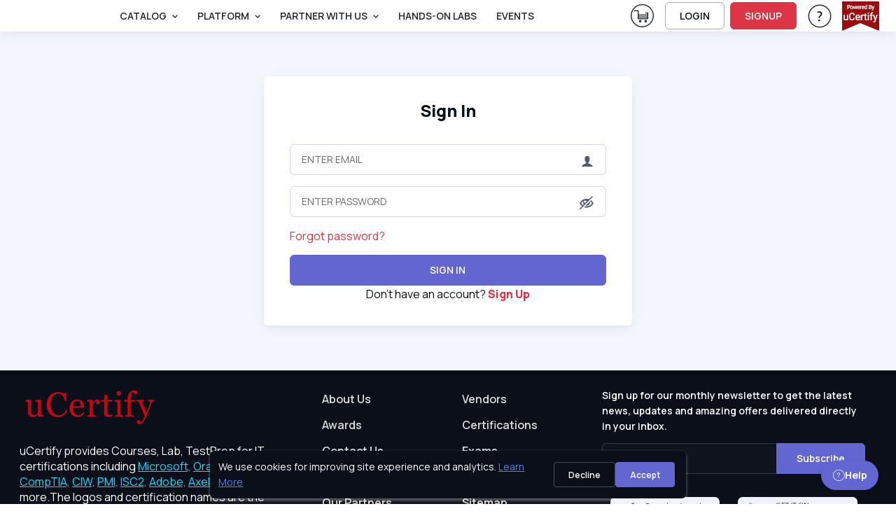

--- FILE ---
content_type: text/html; charset=utf-8
request_url: https://wgu.ucertify.com/web/index.php?func=track_gclid
body_size: 515
content:
{"status":"success","message":"Tracking data stored\/updated in Redis & session","data":{"browser_id":"0000000003kq0ktzyq72","gclid":"","utm_source":"direct","utm_medium":"","utm_campaign":"","utm_term":"","utm_content":""}}

--- FILE ---
content_type: application/javascript; charset=utf-8
request_url: https://wgu.ucertify.com/layout/themes/bootstrap4/website/assets/js/src/components/password-visibility-toggle.js
body_size: 188
content:
/**
 * Toggling password visibility in password input
*/

const passwordVisibilityToggle = (() => {

  let elements = document.querySelectorAll('.password-toggle');

  for (let i = 0; i < elements.length; i++) {
    let passInput = elements[i].querySelector('.form-control'),
    passToggle = elements[i].querySelector('.password-toggle-btn');

    passToggle.addEventListener('click', (e) => {
      
      if (e.target.type !== 'checkbox') return;
      if (e.target.checked) {
        passInput.type = 'text';
      } else {
        passInput.type = 'password';
      }

    }, false);
  }
})();

